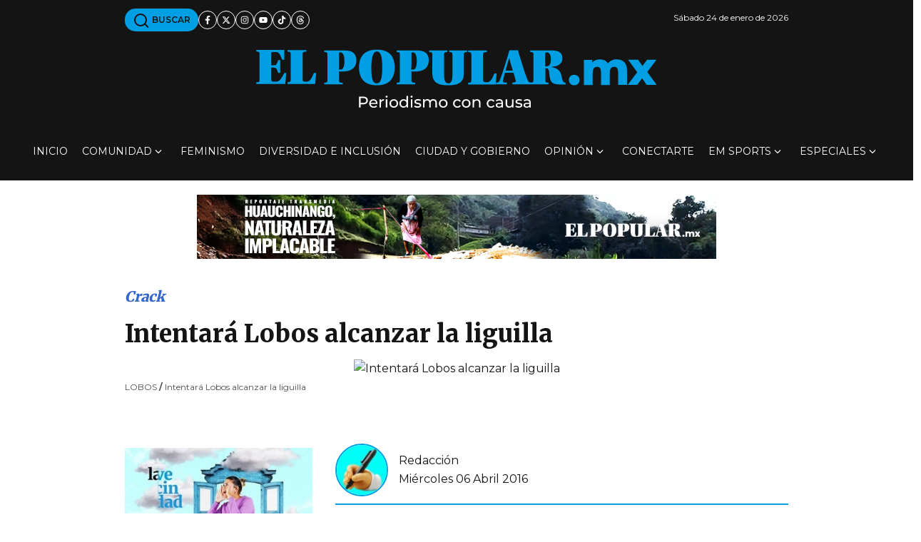

--- FILE ---
content_type: text/html; charset=utf-8
request_url: https://www.google.com/recaptcha/api2/aframe
body_size: 266
content:
<!DOCTYPE HTML><html><head><meta http-equiv="content-type" content="text/html; charset=UTF-8"></head><body><script nonce="6cNHsakfFNvtnEdJ7KOESw">/** Anti-fraud and anti-abuse applications only. See google.com/recaptcha */ try{var clients={'sodar':'https://pagead2.googlesyndication.com/pagead/sodar?'};window.addEventListener("message",function(a){try{if(a.source===window.parent){var b=JSON.parse(a.data);var c=clients[b['id']];if(c){var d=document.createElement('img');d.src=c+b['params']+'&rc='+(localStorage.getItem("rc::a")?sessionStorage.getItem("rc::b"):"");window.document.body.appendChild(d);sessionStorage.setItem("rc::e",parseInt(sessionStorage.getItem("rc::e")||0)+1);localStorage.setItem("rc::h",'1769295378637');}}}catch(b){}});window.parent.postMessage("_grecaptcha_ready", "*");}catch(b){}</script></body></html>

--- FILE ---
content_type: application/javascript; charset=utf-8
request_url: https://fundingchoicesmessages.google.com/f/AGSKWxUMpsjAIbzG1ZtcQ7tKSbJA7fG-5rauey5HnsaQwtPEvt-5oYLficZKCC8uorPs33XSp6BVoaWq_qFNwfQ0HcJCx3V5qOSH18N9JKIxv5BOv8FLqMZyhLb6iU-9zAQogXWSUwQg9wXt0L5fiGtEA9wWXRbZembBwLmVine-N47STfb1z347OLSB2YEx/__728x90&/adotubeplugin./adv_vert./adline.=webad2&
body_size: -1290
content:
window['c0f2ce5b-1214-4f7a-94f6-233191d8554f'] = true;